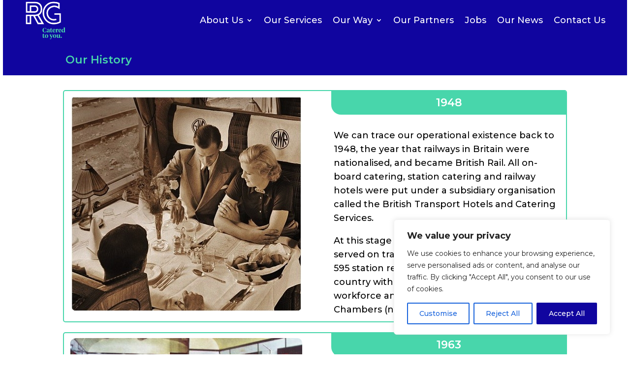

--- FILE ---
content_type: text/css
request_url: https://www.railgourmet.com/wp-content/et-cache/520/et-core-unified-520.min.css?ver=1768070064
body_size: 1030
content:
.et_mobile_menu{overflow:scroll!important;max-height:550px}::-webkit-scrollbar{width:12px!important}.et_pb_menu_0_tb_header.et_pb_menu ul li a:hover{color:#48D6AB!important;text-decoration:underline;text-underline-offset:8px}.et_pb_post{height:530px}.et-pb-contact-message{color:#ff0000!important}img.alignleft{display:inline;float:left;margin-right:25px;border-radius:5px!important;border-width:1px}.et_pb_toggle_content img{padding:10px 25px 10px;float:left;border-radius:15px!important;border-width:5px}#people-manager .et_pb_promo_description{padding-top:70%!important}#people-apprenticeships .et_pb_promo_description{padding-top:42%!important}.et_pb_toggle_tech_page .et_pb_toggle_open .et_pb_toggle_title{background:#10059F;text-color:white!important;padding:20px!important;margin-left:-20px;margin-top:-20px;margin-right:-20px}.pa-bullet-list-1 ul{list-style-type:none!important}.pa-bullet-list-1 ul li:before{content:'\52'!important;color:#48D6AB;font-family:'ETMODULES'!important;margin-right:10px;margin-left:-14px;font-size:18px!important}.et_pb_menu .et_pb_menu__menu>nav>ul>li>ul{top:calc(100% - 20px)!important}

--- FILE ---
content_type: text/css
request_url: https://www.railgourmet.com/wp-content/et-cache/520/et-core-unified-tb-27-tb-49-deferred-520.min.css?ver=1768070065
body_size: 236
content:
.et_pb_section_0_tb_footer.et_pb_section{padding-top:0px;padding-bottom:0px;background-color:#10059f!important}.et_pb_text_0_tb_footer.et_pb_text,.et_pb_text_0_tb_footer h1,.et_pb_text_1_tb_footer.et_pb_text{color:#FFFFFF!important}.et_pb_section_0_tb_footer{max-width:1268px;margin-left:auto!important;margin-right:auto!important}